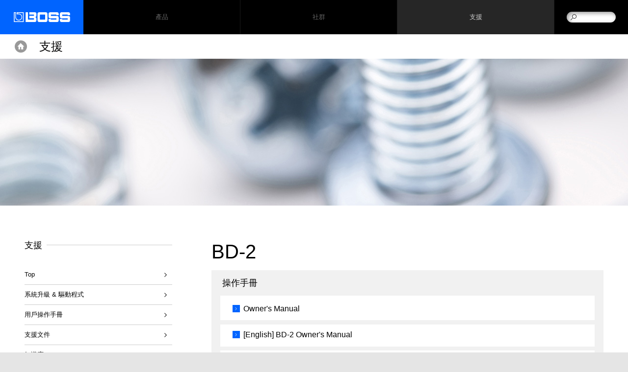

--- FILE ---
content_type: text/html
request_url: https://tw.boss.info/support/by_product/bd-2/owners_manuals
body_size: 20595
content:
<!DOCTYPE html>
<html xmlns="https://www.w3.org/1999/xhtml" xml:lang="zh-TW" lang="zh-TW">
	<head>
	<meta charset="utf-8">
        <meta name="author" content="BOSS Corporation">
        <title>BOSS - 支援 - BD-2 - 操作手冊</title>
        <meta property="og:type" content="article" />
        <meta property="og:locale" content="zh_TW" />
	<meta property="og:title" content="BOSS - 支援 - BD-2 - 操作手冊" />
	<meta property="og:site_name" content="BOSS" />
	<meta property="og:image" content="https://cdn.roland.com/global/images/og_boss.png" />
	<meta property="og:description" content="支援 - BD-2 操作手冊" />
        <meta property="og:url" content="https://tw.boss.info/support/by_product/bd-2/owners_manuals/" />
	<meta name="description" content="支援 - BD-2 操作手冊" />
	
        <link rel="canonical" href="https://tw.boss.info/support/by_product/bd-2/owners_manuals" />
        <link rel="apple-touch-icon" href="//cdn.roland.com/global/images/apple-touch-icon-boss.png" />
        <link rel="shortcut icon" type="image/x-icon" href="//cdn.roland.com/global/images/favicon-boss.ico" />
        <link rel="icon" type="image/x-icon" href="//cdn.roland.com/global/images/favicon-boss.ico" />
	
	<!-- !Meta -->
	    <meta name="viewport" content="width=device-width,initial-scale=1.0" />
	<!-- /!Meta -->
	
	<!-- !Load Fonts -->
	<script type="text/javascript" src="//use.typekit.net/mta7ozv.js"></script>
    <script type="text/javascript">try{Typekit.load();}catch(e){}</script>	<!-- /!Load Fonts -->
	
	<!-- !Load Stylesheets -->
	<link href='//cdn.roland.com/global/css/base.css' rel='stylesheet' type='text/css'>
    <link href='//cdn.roland.com/global/css/nav/navigation.css' rel='stylesheet' type='text/css'>
    <link href='/css/base.css' rel='stylesheet' type='text/css'>
    <link href='/css/nav/navigation.css' rel='stylesheet' type='text/css'>

    <noscript>
        <link href='//cdn.roland.com/global/css/noscript.css' rel='stylesheet' type='text/css'>
    </noscript>	<!-- /!Load Stylesheets -->
	
	<link href="//cdn.roland.com/global/css/support/support.css" rel="stylesheet" type="text/css">
<link href="/css/support/support.css" rel="stylesheet" type="text/css">
	
	<!-- Load JavaScripts -->
	<script src="//cdn.roland.com/global/js/lib.js" type="text/javascript" charset="utf-8"></script>
<script type="text/javascript">jQuery.noConflict()</script>
<script src="//cdn.roland.com/global/js/roland_core.js" type="text/javascript" charset="utf-8"></script>
<script src="/js/ga_events.js" type="text/javascript" charset="utf-8"></script>

<!--[if lt IE 9]>
        <script src="//cdn.roland.com/global/js/lib/html5shiv-printshiv.min.js" type="text/javascript" charset="utf-8"></script>
    <![endif]-->
<!-- GA4 Google tag (gtag.js) -->
<script async src="https://www.googletagmanager.com/gtag/js?id=G-JPRS4HMSW2"></script>
<script>
  window.dataLayer = window.dataLayer || [];
  function gtag(){dataLayer.push(arguments);}
  gtag('js', new Date());

  gtag('config', 'G-JPRS4HMSW2');
</script>
<!-- Facebook Pixel Code -->
<script>
!function(f,b,e,v,n,t,s)
{if(f.fbq)return;n=f.fbq=function(){n.callMethod?
n.callMethod.apply(n,arguments):n.queue.push(arguments)};
if(!f._fbq)f._fbq=n;n.push=n;n.loaded=!0;n.version='2.0';
n.queue=[];t=b.createElement(e);t.async=!0;
t.src=v;s=b.getElementsByTagName(e)[0];
s.parentNode.insertBefore(t,s)}(window, document,'script',
'https://connect.facebook.net/en_US/fbevents.js');
fbq('init', '1334580043566621');
fbq('track', 'PageView');
</script>

<noscript>
<img height="1" width="1" style="display:none" src="https://www.facebook.com/tr?id=1334580043566621&ev=PageView&noscript=1" />
</noscript>
<!-- End Facebook Pixel Code --> 
<!-- /Load JavaScripts -->
	<script src="/js/support/support.js"></script>
            </head>
    <body class="boss-global products">
	<nav id="globalheader" role="navigation">
    <a href="/" id="gh-roland"><i class="glyphicon glyphicon-brand"></i></a>

    <div class="gh-col">
        <ul id="globalnav">
                            <li id="gn-products">
                                            <span><span data-href="/products/" class="">產品</span></span>
                                        <span class="touch-interceptor"></span>
                    <nav class="gn-contentbrowser">
                        <div class="cb-container">
   <div class="row">
<ul class="col-1">
  <li><a href="/categories/stompboxes/">單顆效果器</a></li>
  <li><a href="/categories/multi-effects/">綜合效果器</a></li>
  <li><a href="/categories/guitar_synthesizers/">吉他合成器</a></li>
  <li><a href="/categories/digital_recorders/">混音器 ＆ 音訊設備</a></li>
  <li><a href="/categories/backing_rhythm/">音樂播放 & 節奏機</a></li>
  <li><a href="/categories/wireless/">Wireless 無線系列</a></li>
</ul>
<ul class="col-1">
  <li><a href="/categories/loop_station/">Loop Station</a></li>
  <li><a href="/categories/vocal_effects/">人聲/歌手效果器</a></li>
  <li><a href="/categories/tuners_metronomes/">調音器/節拍器</a></li>
  <li><a href="/categories/amplifiers/">BOSS音箱</a></li>
  <li><a href="http://tw.roland.com/categories/amplifiers/guitar_bass_amplifiers/">Roland音箱</a></li>
  <li><a href="/categories/accessories/">週邊配件</a></li>
</ul>

<div class="gn-promos">
  <a href="/products/gx-100/"  class="gn-promo">
	<figure>
	    <img src="//cms-tw.roland.com/assets/promos/png/menu_GX-100.png" alt="GX-100" />
	    <figcaption>
		<h4>GX-100</h4>
		    <p>源自旗艦級 GT-1000 的 23 種 AIRD 擴大器、超過 150 種效果器，可同時使用多達 15 種效果；直覺的彩色觸控螢幕。</p>
	    </figcaption>
	</figure>
  </a>
  <a href="/promos/gigcaster/"  class="gn-promo">
	<figure>
	    <img src="//cms-tw.roland.com/assets/promos/png/menu_Gigcaster.png" alt="Gigcaster" />
	    <figcaption>
		<h4>Gigcaster</h4>
		    <p>功能強大的多功音訊指揮中心，專為直播和創作影音內容而設計。提供專業音質所需的多種工具、音樂播放功能，與混音功能整合於一部桌面型的機體之中</p>
	    </figcaption>
	</figure>
  </a>
</div>

   </div>
</div>                    </nav>
                </li>
                            <li id="gn-社群">
                                            <span><a href="/community/"  class="upper ">社群</a></span>
                                        <span class="touch-interceptor"></span>
                    <nav class="gn-contentbrowser">
                        <div class="cb-container">
   <div class="row">
<ul>	<li><a href="https://www.boss.info/global/social_media/" target="_blank">全球社群網站</a></li>	<li><a href="https://www.youtube.com/user/BOSSchannel" target="_blank">YouTube</a></li>	<li><a href="https://www.facebook.com/bosstaiwan" target="_blank">台灣BOSS臉書粉絲專頁</a></li>	</ul><div class="gn-promos">
  <a href="https://www.boss.info/global/social_media/"  target="_blank" class="gn-promo">
	<figure>
	    <img src="//cdn.roland.com/assets/promos/png/menu_social_media.png" alt="全球社群網站" />
	    <figcaption>
		<h4>全球社群網站</h4>
		    <p>歡迎來到我們全球的大家庭。BOSS在世界各地的社群網站，能讓您隨時獲知最新產品、活動等各種資訊。</p>
	    </figcaption>
	</figure>
  </a>
  <a href="https://www.youtube.com/user/BOSSchannel"  target="_blank" class="gn-promo">
	<figure>
	    <img src="//cdn.roland.com/assets/promos/png/menu_youtube.png" alt="YouTube頻道" />
	    <figcaption>
		<h4>YouTube頻道</h4>
		    <p>本頻道提供BOSS最高品質電子產品的資訊，能讓您一窺產品主要特色、功能、以及操作提示。</p>
	    </figcaption>
	</figure>
  </a>
  <a href="https://www.facebook.com/bosstaiwan"  target="_blank" class="gn-promo">
	<figure>
	    <img src="//cdn.roland.com/assets/promos/png/menu_facebook.png" alt="台灣BOSS臉書粉絲專頁" />
	    <figcaption>
		<h4>台灣BOSS臉書粉絲專頁</h4>
		    <p>BOSS台灣官方臉書粉絲專頁，隨時更新BOSS新聞，在台灣各式各樣的推廣活動</p>
	    </figcaption>
	</figure>
  </a>
</div>

   </div>
</div>                    </nav>
                </li>
                            <li id="gn-支援">
                                            <span><a href="/support/"  class="upper ">支援</a></span>
                                        <span class="touch-interceptor"></span>
                    <nav class="gn-contentbrowser">
                                            </nav>
                </li>
                    </ul>
    </div>
    <div id="gh-search">
        <form method="get" action="/search/" class="search-input" role="search">
            <a href="/search/" class="glyphicon-search"></a>
            <input type="text" name="q" />
        </form>
    </div>
    <div id="gh-suggestion" data-setting="//cdn.roland.com/global/js/suggestion_boss.json">
        <p class="gs-lead"></p>
        <p class="gs-local"><span></span><a href="javascript:void(0)"></a></p>
        <span class="button-close">×</span>
    </div>
</nav>		<!-- !NAVIGATION -->  
<nav id="contentheader">
    <div class="bc-container">
        <a href="/" id="ph-home">Home</a>

        <ol class="breadcrumbs cf">
            <li><a href="/">Home</a></li>
            <li><a href="/support/">Support</a></li>
            <li><a href="/support/by_product/bd-2">BD-2</a></li>
                        <li><a href="/support/by_product/bd-2/owners_manuals"><strong>操作手冊</strong></a></li>
                    </ol>
    </div>
    <div class="row cf">
        <h2><a href="/support/by_product/bd-2/">支援</a></h2>
    </div>
</nav>
<!-- /!NAVIGATION -->
<!-- !MASTHEAD -->
    <header id="hero" class="masthead">
<img src="//cdn.roland.com/assets/promos/jpg/support_masthead.jpg" alt="Support" />
</header>
<!-- /!MASTHEAD -->
<div id="content-container" class="category-container cf">
    <div class="category-main">
        <!-- !SUPPORT DOCUMENTS -->
        <article class="main" >
            <h3>BD-2</h3>
            <section id="dl-manuals" class="asset-list">
   <h4>操作手冊</h4>
   <ul>
	<li>
	    <h5><a href="/support/by_product/bd-2/owners_manuals/7133">Owner's Manual</a></h5>
	</li>
	<li>
	    <h5><a href="/support/by_product/bd-2/owners_manuals/504445">[English] BD-2 Owner's Manual</a></h5>
	</li>
	<li>
	    <h5><a href="/support/by_product/bd-2/owners_manuals/380808">[繁體中文] BD-2 Owner's Manual 使用手冊</a></h5>
	</li>
   </ul>
</section>
            <!-- !SUPPORT DOCUMENTS -->
    </div>

    <!-- !CONTENTNAV -->
    <div class="category-index cf">
            <section class="heading">
   <h4>支援</h4>
   <ul class="contentnav">
	<li><a href="/support/" data-title="支援">Top</a></li>
	<li><a href="/support/updates_drivers/">系統升級 & 驅動程式</a></li>
	<li><a href="/support/owners_manuals/">用戶操作手冊</a></li>
	<li><a href="/support/support_documents/">支援文件</a></li>
	<li><a href="https://rolandus.zendesk.com/hc/" target="_blank">知識庫</a></li>
	<li><a href="/support/support_news/">支援新聞</a></li>
   </ul>
</section>
                        <section class="heading">
            <h4>Quick Links</h4>	<ul class="contentnav">	<li><a href="http://tw.roland.com/support/" target="_self">Roland產品支援</a></li>	<li><a href="https://proav.roland.com/global/support/" target="_blank">Pro AV專業影音產品支援</a></li>	<li><a href="https://www.roland.com/global/promos/gpl/" target="_blank">GPL/LGPL</a></li>	</ul>            </section>
    </div>
    <!-- /!CONTENTNAV -->
</div>

<!-- !PROMOS -->
<aside id="promos">
	<div class="row">
	    <div class="flushrow">
		<ul class="carousel-container cf">
		<li>
		    <a href="http://bosstonecentral.com/" target="_blank">
			<figure>
			    <img src="[data-uri]%3D" data-src="//cdn.roland.com/assets/promos/png/promo_boss_tone_central.png" alt="BOSS Tone Central" />
			    <noscript><img src="//cdn.roland.com/assets/promos/png/promo_boss_tone_central.png" alt="BOSS Tone Central" /></noscript>
			    <figcaption class="viewmore">BOSS Tone Central</figcaption>
			</figure>
		    </a>
		</li>
		<li>
		    <a href="/promos/5_year_warranty/">
			<figure>
			    <img src="[data-uri]%3D" data-src="//cdn.roland.com/assets/promos/png/promo_boss_5_year_warranty.png" alt="5 Year Warranty" />
			    <noscript><img src="//cdn.roland.com/assets/promos/png/promo_boss_5_year_warranty.png" alt="5 Year Warranty" /></noscript>
			    <figcaption class="viewmore">5 Year Warranty</figcaption>
			</figure>
		    </a>
		</li>
		<li>
		    <a href="http://www.roland.com/categories/amplifiers/">
			<figure>
			    <img src="[data-uri]%3D" data-src="//cdn.roland.com/assets/promos/png/promo_roland_amplifier.png" alt="Roland Amplifiers" />
			    <noscript><img src="//cdn.roland.com/assets/promos/png/promo_roland_amplifier.png" alt="Roland Amplifiers" /></noscript>
			    <figcaption class="viewmore">Roland Amplifiers</figcaption>
			</figure>
		    </a>
		</li>
		</ul>
	    </div>
	</div>
	<nav class="paddle-nav">
	    <ul>
		<li><a href="javascript:void(0)" class="paddle paddle-left carousel-prev">&lt;</a></li>
		<li><a href="javascript:void(0)" class="paddle paddle-right carousel-next">&gt;</a></li>
	    </ul>
	</nav>
</aside>
<!-- !PROMOS -->	<!-- !BACK TO TOP -->
<div class="backtotop">
    <a href="#" class="button-up"></a>
</div>
<!-- /!BACK TO TOP -->
<footer id="globalfooter" role="contentinfo">
        <div id="gf-informations" >
        <ul class="gf-links cf">	<li><a href="/international/">International Page</a></li>	<li><a href="http://bosstonecentral.com/">BOSS Tone Central</a></li>	<li><a href="https://www.boss.info/global/promos/bossloop/">#bossloop</a></li>	</ul>    </div>
        <div id="gf-service">
        <div class="row cf">
                        <ul class="gf-share">	<li><a href="https://www.facebook.com/bosstaiwan" target="_blank"><i class="icon icon-facebook">Facebook</i></a></li>	<!--<li><a href="#"><i class="icon icon-twitter">Twitter</i></a></li>-->	<li><a href="https://www.youtube.com/user/BOSSchannel" target="_blank"><i class="icon icon-youtube">YouTube</i></a></li>	<!--<li><a href="#"><i class="icon icon-google">Google+</i></a></li>-->	<!--<li><a href="#"><i class="icon icon-rss">RSS</i></a></li>-->	<!--<li><a href="#"><i class="icon icon-instagram">Instagram</i></a></li>-->	<!--<li><a href="#"><i class="icon icon-flickr">Flickr</i></a></li>-->	<!--<li><a href="#"><i class="icon icon-pinterest">Pinterest</i></a></li>-->	<!--<li><a href="#"><i class="icon icon-soundcloud">SoundCloud</i></a></li>-->	</ul>            	    <ul class="gf-links">
		                <li class="gf-region"><a href="https://tw.boss.info/international/">選擇地區</a></li>
	    </ul>
        </div>
    </div>

    <nav id="directorynav">
        <div class="row">
                        <section class="column">
                <h3><a href="/products/" >產品</a></h3>
                <ul>
                                                            <li><a href="/categories/featured_products/" >推薦產品</a></li>
                                                                                <li><a href="/categories/stompboxes/" >單顆效果器</a></li>
                                                                                <li><a href="/categories/multi-effects/" >綜合效果器</a></li>
                                                                                                                        <li><a href="/categories/guitar_synthesizers/" >吉他合成器</a></li>
                                                                                <li><a href="/categories/digital_recorders/" >混音器 ＆ 音訊設備</a></li>
                                                                                <li><a href="/categories/backing_rhythm/" >音樂播放 & 節奏機</a></li>
                                                                                <li><a href="/categories/wireless/" >Wireless 無線系列</a></li>
                                                                                <li><a href="/categories/loop_station/" >Loop Station</a></li>
                                                                                <li><a href="/categories/vocal_effects/" >人聲/歌手效果器</a></li>
                                                                                <li><a href="/categories/tuners_metronomes/" >調音器/節拍器</a></li>
                                                                                <li><a href="/categories/amplifiers/" >BOSS音箱</a></li>
                                                                                <li><a href="http://tw.roland.com/categories/amplifiers/guitar_bass_amplifiers/" >Roland音箱</a></li>
                                                                                <li><a href="/categories/accessories/" >週邊配件</a></li>
                                                        </ul>
            </section>
                        <section class="column">
                <h3><a href="/community/" >社群</a></h3>
                <ul>
                                                            <li><a href="https://www.boss.info/global/social_media/" >全球社群網站</a></li>
                                                                                                                        <li><a href="https://www.youtube.com/user/BOSSchannel"  target="_blank">YouTube</a></li>
                                                                                <li><a href="https://www.facebook.com/bosstaiwan"  target="_blank">台灣BOSS臉書粉絲專頁</a></li>
                                                        </ul>
            </section>
                        <section class="column">
                <h3><a href="/support/" >支援</a></h3>
                <ul>
                                                            <li><a href="/support/updates_drivers/" >系統升級 & 驅動程式</a></li>
                                                                                <li><a href="/support/owners_manuals/" >用戶操作手冊</a></li>
                                                                                                                        <li><a href="/support/support_documents/" >支援文件</a></li>
                                                                                <li><a href="https://rolandus.zendesk.com/hc/"  target="_blank">知識庫</a></li>
                                                                                <li><a href="/support/support_news/" >支援新聞</a></li>
                                                        </ul>
            </section>
                    </div>
    </nav>
        <ul id="gf-promos" class="cf">	<li>	<a href="http://tw.roland.com/">	<h3><img src="//cdn.roland.com/global/images/promo_roland_title.png" alt="Roland"></h3>	<img src="//cdn.roland.com/global/images/promo_roland.jpg" alt="Roland">	</a>	</li>		  <li> <a href="http://v-moda.com/" target="_blank">	    <!--<h3><img src="https://static.roland.com/global/images/promo_v-moda.png" alt="V-MODA"></h3> -->	    <img src="https://static.roland.com/global/images/promo_v-moda.png" alt="V-MODA"> </a> </li>	</ul>    
    <div id="gf-legal" class="row">
        <ul class="gf-links cf">
	    <li><a href="https://www.roland.com/global/privacy/">Privacy Policy</a></li>
<li><a href="https://www.roland.com/global/terms_of_use/">Terms of Use</a></li>
<li><a href="https://www.roland.com/global/social_media/">Worldwide Social Network</a></li>        </ul>

        <p class="copyright">Copyright © 2026 Roland Corporation</p>
    </div>
</footer>
                
<!-- Google Tag Manager -->
<noscript><iframe src="//www.googletagmanager.com/ns.html?id=GTM-NLX3TM"
height="0" width="0" style="display:none;visibility:hidden"></iframe></noscript>
<script>(function(w,d,s,l,i){w[l]=w[l]||[];w[l].push({'gtm.start':
new Date().getTime(),event:'gtm.js'});var f=d.getElementsByTagName(s)[0],
j=d.createElement(s),dl=l!='dataLayer'?'&l='+l:'';j.async=true;j.src=
'//www.googletagmanager.com/gtm.js?id='+i+dl;f.parentNode.insertBefore(j,f);
})(window,document,'script','dataLayer','GTM-NLX3TM');</script>
<!-- End Google Tag Manager -->     </body>
</html>

--- FILE ---
content_type: text/css
request_url: https://tw.boss.info/css/base.css
body_size: 10417
content:
/* RGWP PHP Template Local Overrides */


/* simple rebuild for basic HTML formatting */

.rebuild, .rebuild p, .rebuild li {
	font-size: 14px;
	font-size: .7rem;
	line-height: 1.46666667;
	font-weight: 300;
}

.rebuild hr {
	margin: 1.5em 0;
	border-top: none;
	border-bottom-color: #CCC;
}

.rebuild h3+p {
	margin-top: 2.4em;
}

.rebuild h4+p {
	margin-top: 1.5em;
}

.rebuild p+ul, .rebuild p+ol {
	margin-top: 1em;
}

.rebuild h4 {
	font-size: 18px;
	font-size: .9rem;
	font-weight: 400;
	line-height: 1.2;
}

.rebuild ul, .rebuild ol { margin: 0 0 1.5em 2.5em; }
.rebuild ul { list-style: disc; }
.rebuild ol { list-style-type: decimal; }
.rebuild ol ol { list-style: upper-alpha; }
.rebuild ol ol ol { list-style: lower-roman; }
.rebuild ol ol ol ol { list-style: lower-alpha; }
.rebuild ul ul, .rebuild ol ol, .rebuild ul ol, .rebuild ol ul { margin-bottom: 0; }

/* white category thumbnail labels */
.category-container .promo h2.light {
	color: #FFF;
}

/* remove top margin on first category button */
.category-container .promo:first-child {
	margin-top: 0;
}

/* style thumbnail caption in RSS headline view */

.link-group li p {
	margin-top: 0;
	font-size: 12px;
	font-size: .6rem;
	color: #999;
}

/* adjust min-height on product page article tab repeater */
#articles .articles>section {
	min-height: 220px;
}

/* fix BOSS blue read more link on product page article tab */
.boss-global .main .articles a {
	color: #0064ff;
}

/* temporary fix for alternate language support on custom template products */

article#features div.ct-alt { display: none !important; }
#content-container.alt-lang article#features div.ct-en { display: none !important; }
#content-container.alt-lang article#features div.ct-alt { display: block !important; }

/* article summary lists */
.article-summary section {
    border-top: 1px solid #D5D5D5;
    box-sizing: border-box;
    min-height: 220px;
    position: relative;
    padding: 20px 0;
}

@media all and (min-width: 768px) {
    .article-summary section {
        padding: 40px 20px 40px 50%;
    }
}

.article-summary section:first-child {
    border-top: 1px solid #D5D5D5;
}

.article-summary h3 {
    font-size: 28px;
    font-size: 1.4rem;
    line-height: 1.28571429;
    font-weight: 100;
}

.article-summary h3 small {
    font-size: 16px;
    font-size: 0.8rem;
    line-height: 1.3125;
    font-weight: 300;
    color: #0c0c0c;
    display: block;
    margin: .1em auto;
}

.article-summary p a {
    display: inline-block;
    margin-left: 0.25em;
    text-decoration: none;
}

.article-summary p a:hover {
    text-decoration: underline;
}

.article-summary figure {
    height: 100%;
    padding: 0 0 20px;
    box-sizing: border-box;
}

@media all and (min-width: 768px) {
    .article-summary figure {
        border-right: 1px solid #D5D5D5;
        left: 0;
        padding: 20px;
        position: absolute;
        top: 0;
        width: 45%;
    }
}

.article-summary figure img {
    max-width: 100%;
    display: block;
}

/* change font family for RTW */

html[lang="zh-TW"] {
    font: 20px/30px "Microsoft JhengHei", sans-serif !important;
}

/* change region flags */
.flag-global { background-image: url("//cdn.roland.com/global/images/flags/flag_global.png"); }
.flag-at { background-image: url("//cdn.roland.com/global/images/flags/flag_at.png"); }
.flag-au { background-image: url("//cdn.roland.com/global/images/flags/flag_au.png"); }
.flag-be { background-image: url("//cdn.roland.com/global/images/flags/flag_be.png"); }
.flag-br { background-image: url("//cdn.roland.com/global/images/flags/flag_br.png"); }
.flag-ca { background-image: url("//cdn.roland.com/global/images/flags/flag_ca.png"); }
.flag-ch { background-image: url("//cdn.roland.com/global/images/flags/flag_ch.png"); }
.flag-cn { background-image: url("//cdn.roland.com/global/images/flags/flag_cn.png"); }
.flag-cz { background-image: url("//cdn.roland.com/global/images/flags/flag_cz.png"); }
.flag-de { background-image: url("//cdn.roland.com/global/images/flags/flag_de.png"); }
.flag-dk { background-image: url("//cdn.roland.com/global/images/flags/flag_dk.png"); }
.flag-es { background-image: url("//cdn.roland.com/global/images/flags/flag_es.png"); }
.flag-fi { background-image: url("//cdn.roland.com/global/images/flags/flag_fi.png"); }
.flag-fr { background-image: url("//cdn.roland.com/global/images/flags/flag_fr.png"); }
.flag-gb { background-image: url("//cdn.roland.com/global/images/flags/flag_gb.png"); }
.flag-hu { background-image: url("//cdn.roland.com/global/images/flags/flag_hu.png"); }
.flag-id { background-image: url("//cdn.roland.com/global/images/flags/flag_id.png"); }
.flag-il { background-image: url("//cdn.roland.com/global/images/flags/flag_il.png"); }
.flag-in { background-image: url("//cdn.roland.com/global/images/flags/flag_in.png"); }
.flag-it { background-image: url("//cdn.roland.com/global/images/flags/flag_it.png"); }
.flag-jp { background-image: url("//cdn.roland.com/global/images/flags/flag_jp.png"); }
.flag-kr { background-image: url("//cdn.roland.com/global/images/flags/flag_kr.png"); }
.flag-kz { background-image: url("//cdn.roland.com/global/images/flags/flag_kz.png"); }
.flag-my { background-image: url("//cdn.roland.com/global/images/flags/flag_my.png"); }
.flag-nl { background-image: url("//cdn.roland.com/global/images/flags/flag_nl.png"); }
.flag-no { background-image: url("//cdn.roland.com/global/images/flags/flag_no.png"); }
.flag-nz { background-image: url("//cdn.roland.com/global/images/flags/flag_nz.png"); }
.flag-ph { background-image: url("//cdn.roland.com/global/images/flags/flag_ph.png"); }
.flag-pl { background-image: url("//cdn.roland.com/global/images/flags/flag_pl.png"); }
.flag-pt { background-image: url("//cdn.roland.com/global/images/flags/flag_pt.png"); }
.flag-rs { background-image: url("//cdn.roland.com/global/images/flags/flag_rs.png"); }
.flag-ru { background-image: url("//cdn.roland.com/global/images/flags/flag_ru.png"); }
.flag-se { background-image: url("//cdn.roland.com/global/images/flags/flag_se.png"); }
.flag-sg { background-image: url("//cdn.roland.com/global/images/flags/flag_sg.png"); }
.flag-sk { background-image: url("//cdn.roland.com/global/images/flags/flag_sk.png"); }
.flag-tr { background-image: url("//cdn.roland.com/global/images/flags/flag_tr.png"); }
.flag-tw { background-image: url("//cdn.roland.com/global/images/flags/flag_tw.png"); }
.flag-ua { background-image: url("//cdn.roland.com/global/images/flags/flag_ua.png"); }
.flag-us { background-image: url("//cdn.roland.com/global/images/flags/flag_us.png"); }

@media (-webkit-min-device-pixel-ratio:2), (min--moz-device-pixel-ratio:2), (-o-min-device-pixel-ratio:2/1) {
    .flag {
        -moz-background-size: 23px 17px;
        -webkit-background-size: 23px 17px;
        -o-background-size: 23px 17px;
        -ms-background-size: 23px 17px;
        background-size: 23px 17px
    }
	.flag-global { background-image: url("//cdn.roland.com/global/images/flags/flag_global2x.png"); }
	.flag-at { background-image: url("//cdn.roland.com/global/images/flags/flag_at2x.png"); }
	.flag-au { background-image: url("//cdn.roland.com/global/images/flags/flag_au2x.png"); }
	.flag-be { background-image: url("//cdn.roland.com/global/images/flags/flag_be2x.png"); }
	.flag-br { background-image: url("//cdn.roland.com/global/images/flags/flag_br2x.png"); }
	.flag-ca { background-image: url("//cdn.roland.com/global/images/flags/flag_ca2x.png"); }
	.flag-ch { background-image: url("//cdn.roland.com/global/images/flags/flag_ch2x.png"); }
	.flag-cn { background-image: url("//cdn.roland.com/global/images/flags/flag_cn2x.png"); }
	.flag-cz { background-image: url("//cdn.roland.com/global/images/flags/flag_cz2x.png"); }
	.flag-de { background-image: url("//cdn.roland.com/global/images/flags/flag_de2x.png"); }
	.flag-dk { background-image: url("//cdn.roland.com/global/images/flags/flag_dk2x.png"); }
	.flag-es { background-image: url("//cdn.roland.com/global/images/flags/flag_es2x.png"); }
	.flag-fi { background-image: url("//cdn.roland.com/global/images/flags/flag_fi2x.png"); }
	.flag-fr { background-image: url("//cdn.roland.com/global/images/flags/flag_fr2x.png"); }
	.flag-gb { background-image: url("//cdn.roland.com/global/images/flags/flag_gb2x.png"); }
	.flag-hu { background-image: url("//cdn.roland.com/global/images/flags/flag_hu2x.png"); }
	.flag-id { background-image: url("//cdn.roland.com/global/images/flags/flag_id2x.png"); }
	.flag-il { background-image: url("//cdn.roland.com/global/images/flags/flag_il2x.png"); }
	.flag-in { background-image: url("//cdn.roland.com/global/images/flags/flag_in2x.png"); }
	.flag-it { background-image: url("//cdn.roland.com/global/images/flags/flag_it2x.png"); }
	.flag-jp { background-image: url("//cdn.roland.com/global/images/flags/flag_jp2x.png"); }
	.flag-kr { background-image: url("//cdn.roland.com/global/images/flags/flag_kr2x.png"); }
	.flag-kz { background-image: url("//cdn.roland.com/global/images/flags/flag_kz2x.png"); }
	.flag-my { background-image: url("//cdn.roland.com/global/images/flags/flag_my2x.png"); }
	.flag-nl { background-image: url("//cdn.roland.com/global/images/flags/flag_nl2x.png"); }
	.flag-no { background-image: url("//cdn.roland.com/global/images/flags/flag_no2x.png"); }
	.flag-nz { background-image: url("//cdn.roland.com/global/images/flags/flag_nz2x.png"); }
	.flag-ph { background-image: url("//cdn.roland.com/global/images/flags/flag_ph2x.png"); }
	.flag-pl { background-image: url("//cdn.roland.com/global/images/flags/flag_pl2x.png"); }
	.flag-pt { background-image: url("//cdn.roland.com/global/images/flags/flag_pt2x.png"); }
	.flag-rs { background-image: url("//cdn.roland.com/global/images/flags/flag_rs2x.png"); }
	.flag-ru { background-image: url("//cdn.roland.com/global/images/flags/flag_ru2x.png"); }
	.flag-se { background-image: url("//cdn.roland.com/global/images/flags/flag_se2x.png"); }
	.flag-sg { background-image: url("//cdn.roland.com/global/images/flags/flag_sg2x.png"); }
	.flag-sk { background-image: url("//cdn.roland.com/global/images/flags/flag_sk2x.png"); }
	.flag-tr { background-image: url("//cdn.roland.com/global/images/flags/flag_tr2x.png"); }
	.flag-tw { background-image: url("//cdn.roland.com/global/images/flags/flag_tw2x.png"); }
	.flag-ua { background-image: url("//cdn.roland.com/global/images/flags/flag_ua2x.png"); }
	.flag-us { background-image: url("//cdn.roland.com/global/images/flags/flag_us2x.png"); }
}